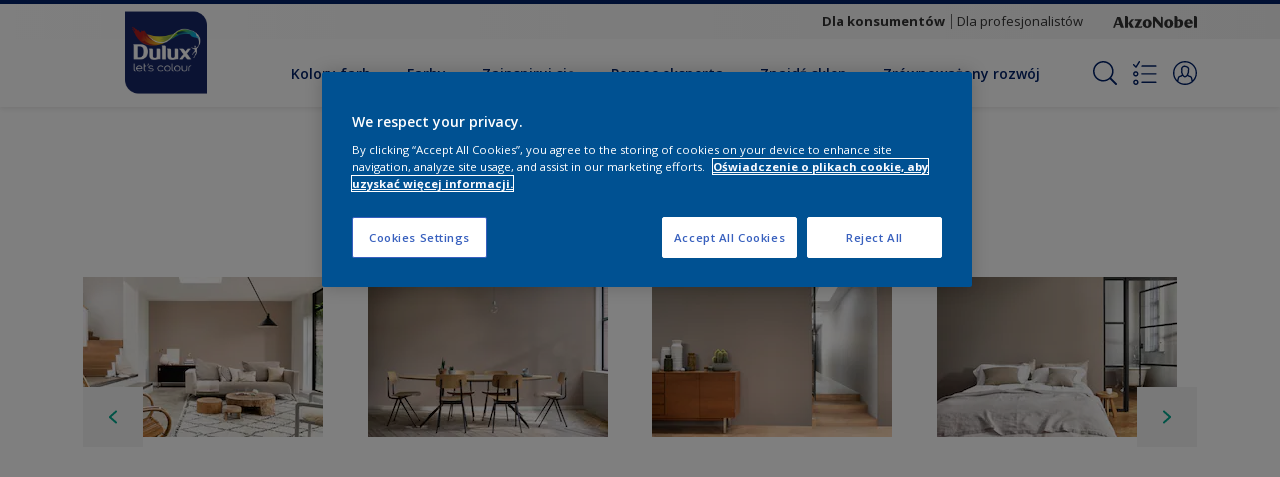

--- FILE ---
content_type: application/javascript
request_url: https://cdn.cookielaw.org/consent/ba73ea59-6d63-4390-91fd-66334df51f10/OtAutoBlock.js
body_size: 3181
content:
(function(){function w(a){try{return JSON.parse(a)}catch(c){return[]}}function r(a){var c=[],b=[],e=function(d,h){if("string"!=typeof d||!d.trim())return{};for(var g={},f=0;f<h.length;f++){var k=h[f];if("CUSTOM_PATTERN"===k.ResourceMatchType){if(d.includes(k.Tag)){g=k;break}}else if("SYSTEM_PATTERN"===k.ResourceMatchType&&k.compiledRegex)try{if(k.compiledRegex.test(d)){g=k;break}}catch(E){console.warn("Invalid regex in blockList:",k.Tag,E)}else{if(k.Tag===d){g=k;break}var l=void 0,m=k.Tag;var F=(m=
-1!==m.indexOf("http:")?m.replace("http:",""):m.replace("https:",""),-1!==(l=m.indexOf("?"))?m.replace(m.substring(l),""):m);!d||-1===d.indexOf(F)&&-1===k.Tag.indexOf(d)||(g=k)}}return g}(a,G);return e.CategoryId&&(c=e.CategoryId),e.Vendor&&(b=e.Vendor.split(":")),!e.Tag&&H&&(b=c=function(d){var h=[],g=function(f){var k=document.createElement("a");return k.href=f,-1!==(f=k.hostname.split(".")).indexOf("www")||2<f.length?f.slice(1).join("."):k.hostname}(d);return h=x.some(function(f){return f===g})?
["C0004"]:h}(a)),{categoryIds:c,vsCatIds:b}}function y(a){return!a||!a.length||(a&&window.OptanonActiveGroups?a.every(function(c){return-1!==window.OptanonActiveGroups.indexOf(","+c+",")}):void 0)}function n(a,c){void 0===c&&(c=null);var b=window,e=b.OneTrust&&b.OneTrust.IsVendorServiceEnabled;b=e&&b.OneTrust.IsVendorServiceEnabled();return"Categories"===t||"All"===t&&e&&!b?y(a):("Vendors"===t||"All"===t&&e&&b)&&y(c)}function p(a){a=a.getAttribute("class")||"";return-1!==a.indexOf("optanon-category")||
-1!==a.indexOf("ot-vscat")}function q(a){return a.hasAttribute("data-ot-ignore")}function z(a,c,b){void 0===b&&(b=null);var e=a.join("-"),d=b&&b.join("-"),h=c.getAttribute("class")||"",g="",f=!1;a&&a.length&&-1===h.indexOf("optanon-category-"+e)&&(g=("optanon-category-"+e).trim(),f=!0);b&&b.length&&-1===h.indexOf("ot-vscat-"+d)&&(g+=" "+("ot-vscat-"+d).trim(),f=!0);f&&c.setAttribute("class",g+" "+h)}function A(a,c,b){void 0===b&&(b=null);var e;a=a.join("-");b=b&&b.join("-");return-1===c.indexOf("optanon-category-"+
a)&&(e=("optanon-category-"+a).trim()),-1===c.indexOf("ot-vscat-"+b)&&(e+=" "+("ot-vscat-"+b).trim()),e+" "+c}function B(a){var c,b=r((null==(b=a)?void 0:b.getAttribute("src"))||"");(b.categoryIds.length||b.vsCatIds.length)&&(z(b.categoryIds,a,b.vsCatIds),n(b.categoryIds,b.vsCatIds)||(a.type="text/plain"),a.addEventListener("beforescriptexecute",c=function(e){"text/plain"===a.getAttribute("type")&&e.preventDefault();a.removeEventListener("beforescriptexecute",c)}))}function C(a){var c=a.src||"",b=
r(c);(b.categoryIds.length||b.vsCatIds.length)&&(z(b.categoryIds,a,b.vsCatIds),n(b.categoryIds,b.vsCatIds)||(a.removeAttribute("src"),a.setAttribute("data-src",c)))}var v=function(){return(v=Object.assign||function(a){for(var c,b=1,e=arguments.length;b<e;b++)for(var d in c=arguments[b])Object.prototype.hasOwnProperty.call(c,d)&&(a[d]=c[d]);return a}).apply(this,arguments)},I=w('[{"Tag":"https://www.youtube.com/embed/2xzslPtpklo","CategoryId":["C0004"],"Vendor":null},{"Tag":"https://www.youtube.com/embed/LabaVDtx6Ts","CategoryId":["C0004"],"Vendor":null},{"Tag":"https://www.youtube-nocookie.com/embed/_s3eiHqT-dM","CategoryId":["C0004"],"Vendor":null},{"Tag":"https://www.youtube-nocookie.com/embed/JcH66D8UVKo","CategoryId":["C0004"],"Vendor":null},{"Tag":"https://www.googleadservices.com/pagead/set_partitioned_cookie/","CategoryId":["C0004"],"Vendor":null},{"Tag":"https://www.youtube.com/embed/lXSGr1YxdZo","CategoryId":["C0004"],"Vendor":null},{"Tag":"https://www.youtube-nocookie.com/embed/jjL_2pFFvAs","CategoryId":["C0004"],"Vendor":null},{"Tag":"https://www.youtube-nocookie.com/embed/HHb50hYH9AA","CategoryId":["C0004"],"Vendor":null},{"Tag":"https://www.youtube-nocookie.com/embed/j8VIGfAG-Xo","CategoryId":["C0004"],"Vendor":null},{"Tag":"https://www.youtube.com/embed/4X1A1bpHN0g","CategoryId":["C0004"],"Vendor":null},{"Tag":"https://www.youtube.com/embed/z6rrf2iEAb4","CategoryId":["C0004"],"Vendor":null},{"Tag":"https://www.youtube-nocookie.com/embed/b3a0mNzTcFI","CategoryId":["C0004"],"Vendor":null},{"Tag":"https://www.youtube.com/embed/Uux2stWwUiA","CategoryId":["C0004"],"Vendor":null},{"Tag":"https://www.youtube-nocookie.com/embed/-0AQQ_Jt0x8","CategoryId":["C0004"],"Vendor":null},{"Tag":"https://www.dulux.pl/pl/paleta-kolorow/q3-08-83-1384744","CategoryId":["C0004"],"Vendor":null},{"Tag":"https://www.youtube.com/embed/HHb50hYH9AA","CategoryId":["C0004"],"Vendor":null},{"Tag":"https://www.youtube-nocookie.com/embed/wkwaNjbu164","CategoryId":["C0004"],"Vendor":null},{"Tag":"https://ib.adnxs.com/bounce","CategoryId":["C0004"],"Vendor":null},{"Tag":"https://www.youtube-nocookie.com/embed/Uux2stWwUiA","CategoryId":["C0004"],"Vendor":null},{"Tag":"https://cdns.eu1.gigya.com/js/gigya.js","CategoryId":["C0002","C0004"],"Vendor":null},{"Tag":"https://www.youtube-nocookie.com/embed/Mjz3akYt5Cc","CategoryId":["C0004"],"Vendor":null},{"Tag":"https://googleads.g.doubleclick.net/pagead/viewthroughconversion/1008905277/","CategoryId":["C0004"],"Vendor":null},{"Tag":"https://cdns.gigya.com/JS/socialize.js","CategoryId":["C0002"],"Vendor":null},{"Tag":"https://www.youtube-nocookie.com/embed/xeWJpy0lxyA","CategoryId":["C0004"],"Vendor":null},{"Tag":"https://www.youtube.com/embed/50LVLBdlpbc","CategoryId":["C0004"],"Vendor":null},{"Tag":"https://www.youtube-nocookie.com/embed/yXTkP6DjC5M","CategoryId":["C0004"],"Vendor":null},{"Tag":"https://www.youtube.com/embed/j8VIGfAG-Xo","CategoryId":["C0004"],"Vendor":null},{"Tag":"https://www.youtube.com/iframe_api","CategoryId":["C0004"],"Vendor":null},{"Tag":"https://www.youtube-nocookie.com/embed/r5M4v9VGCZc","CategoryId":["C0004"],"Vendor":null},{"Tag":"https://www.youtube-nocookie.com/embed/XZ0g9c3AOJs","CategoryId":["C0004"],"Vendor":null},{"Tag":"https://www.youtube-nocookie.com/embed/_x6kN7F2gew","CategoryId":["C0004"],"Vendor":null},{"Tag":"https://cdns.eu1.gigya.com/gs/webSdk/Api.aspx","CategoryId":["C0003","C0004"],"Vendor":null},{"Tag":"https://www.dulux.pl/bin/api/workspace","CategoryId":["C0004"],"Vendor":null},{"Tag":"https://td.doubleclick.net/td/rul/1029207089","CategoryId":["C0004"],"Vendor":null},{"Tag":"https://www.youtube.com/embed/yFFsnUZZsEw","CategoryId":["C0004"],"Vendor":null},{"Tag":"https://track.adform.net/Serving/TrackPoint/","CategoryId":["C0004"],"Vendor":null},{"Tag":"https://td.doubleclick.net/td/fls/rul/activityi","CategoryId":["C0004"],"Vendor":null},{"Tag":"https://connect.facebook.net/en_US/fbevents.js","CategoryId":["C0004"],"Vendor":null},{"Tag":"https://www.dulux.pl/bin/api/productsearch","CategoryId":["C0004"],"Vendor":null},{"Tag":"https://www.youtube.com/s/player/e7567ecf/www-widgetapi.vflset/www-widgetapi.js","CategoryId":["C0004"],"Vendor":null},{"Tag":"https://www.dulux.pl/bin/api/status","CategoryId":["C0004"],"Vendor":null},{"Tag":"https://munchkin.marketo.net/164/munchkin.js","CategoryId":["C0002"],"Vendor":null},{"Tag":"https://www.youtube.com/embed/Mjz3akYt5Cc","CategoryId":["C0004"],"Vendor":null},{"Tag":"https://www.youtube-nocookie.com/embed/WiyQAsWXZ-I","CategoryId":["C0004"],"Vendor":null},{"Tag":"https://www.youtube.com/embed/bWTvsuZsKog","CategoryId":["C0004"],"Vendor":null},{"Tag":"https://www.youtube-nocookie.com/embed/XTk9MUjmkao","CategoryId":["C0004"],"Vendor":null},{"Tag":"https://www.youtube-nocookie.com/embed/wgM321rex_4","CategoryId":["C0004"],"Vendor":null},{"Tag":"https://www.youtube-nocookie.com/embed/0YFbPIdDwHw","CategoryId":["C0004"],"Vendor":null},{"Tag":"https://www.google-analytics.com/analytics.js","CategoryId":["C0002","C0004"],"Vendor":null},{"Tag":"https://www.youtube-nocookie.com/embed/3xMgMUvvGkc","CategoryId":["C0004"],"Vendor":null},{"Tag":"https://accounts.eu1.gigya.com/accounts.webSdkBootstrap","CategoryId":["C0003","C0004"],"Vendor":null},{"Tag":"https://www.youtube-nocookie.com/embed/otitnGSuzh4","CategoryId":["C0004"],"Vendor":null},{"Tag":"https://www.youtube-nocookie.com/embed/iN6TXi_4k0I","CategoryId":["C0004"],"Vendor":null},{"Tag":"https://www.youtube.com/embed/xwWXBRCMEeY","CategoryId":["C0004"],"Vendor":null},{"Tag":"https://www.dulux.pl/bin/api/shoppingListSave","CategoryId":["C0004"],"Vendor":null},{"Tag":"https://googleads.g.doubleclick.net/pagead/viewthroughconversion/1029207089/","CategoryId":["C0004"],"Vendor":null},{"Tag":"https://www.youtube-nocookie.com/embed/NS1zGpi-9dc","CategoryId":["C0004"],"Vendor":null},{"Tag":"https://www.youtube.com/embed/0YFbPIdDwHw","CategoryId":["C0004"],"Vendor":null},{"Tag":"https://www.youtube-nocookie.com/embed/6Jf6p97Btps","CategoryId":["C0004"],"Vendor":null},{"Tag":"https://www.youtube-nocookie.com/embed/1oIodEJJodA","CategoryId":["C0004"],"Vendor":null},{"Tag":"https://www.youtube.com/embed/bmwmmuGHO8Q","CategoryId":["C0004"],"Vendor":null},{"Tag":"https://www.youtube-nocookie.com/embed/gAFxjw6fN5k","CategoryId":["C0004"],"Vendor":null},{"Tag":"https://www.youtube.com/embed/mMndBa6RgW8","CategoryId":["C0004"],"Vendor":null},{"Tag":"https://www.youtube.com/embed/gHkcrn4eSQ8","CategoryId":["C0004"],"Vendor":null},{"Tag":"https://www.youtube-nocookie.com/embed/bWTvsuZsKog","CategoryId":["C0004"],"Vendor":null},{"Tag":"https://www.youtube.com/embed/WiyQAsWXZ-I","CategoryId":["C0004"],"Vendor":null},{"Tag":"https://www.youtube-nocookie.com/embed/KEuMecZ24VY","CategoryId":["C0004"],"Vendor":null},{"Tag":"https://dev.visualwebsiteoptimizer.com/cdn/7.0/va-bdaf0b7fc8f2c2daf5d35201f9b660aebr.js","CategoryId":["C0002"],"Vendor":null},{"Tag":"https://www.youtube.com/embed/KH8jUMLuGrI","CategoryId":["C0004"],"Vendor":null},{"Tag":"https://www.youtube-nocookie.com/embed/UDgZH0xQK3E","CategoryId":["C0004"],"Vendor":null},{"Tag":"https://www.youtube.com/embed/9DVLkwpXbtA","CategoryId":["C0004"],"Vendor":null},{"Tag":"https://www.youtube-nocookie.com/embed/gHkcrn4eSQ8","CategoryId":["C0004"],"Vendor":null},{"Tag":"https://www.youtube-nocookie.com/embed/g9LeXjHa0P8","CategoryId":["C0004"],"Vendor":null},{"Tag":"https://www.google.com/pagead/set_partitioned_cookie/","CategoryId":["C0004"],"Vendor":null},{"Tag":"https://ad.doubleclick.net/activity","CategoryId":["C0004"],"Vendor":null},{"Tag":"https://www.youtube.com/embed/qZwMMIbBfn8","CategoryId":["C0004"],"Vendor":null},{"Tag":"https://munchkin.marketo.net/munchkin.js","CategoryId":["C0002"],"Vendor":null},{"Tag":"https://www.youtube.com/embed/6Jf6p97Btps","CategoryId":["C0004"],"Vendor":null},{"Tag":"https://www.youtube-nocookie.com/embed/BtF29SzHBlc","CategoryId":["C0004"],"Vendor":null},{"Tag":"https://www.youtube-nocookie.com/embed/zYUjfTocODM","CategoryId":["C0004"],"Vendor":null},{"Tag":"https://www.youtube-nocookie.com/embed/xwWXBRCMEeY","CategoryId":["C0004"],"Vendor":null},{"Tag":"https://www.facebook.com/tr/","CategoryId":["C0004"],"Vendor":null},{"Tag":"https://ib.adnxs.com/seg","CategoryId":["C0004"],"Vendor":null},{"Tag":"https://www.youtube.com/embed/j7JsMA3hl9g","CategoryId":["C0004"],"Vendor":null},{"Tag":"https://www.dulux.pl/bin/api/storefinder/filters.epldlx.pl-PL.","CategoryId":["C0004"],"Vendor":null},{"Tag":"https://connect.facebook.net/signals/config/891525744885248","CategoryId":["C0004"],"Vendor":null},{"Tag":"https://www.youtube.com/embed/yXTkP6DjC5M","CategoryId":["C0004"],"Vendor":null},{"Tag":"https://www.youtube.com/s/player/d50f54ef/www-widgetapi.vflset/www-widgetapi.js","CategoryId":["C0004"],"Vendor":null},{"Tag":"https://www.youtube.com/embed/vV1X8q-UFI4","CategoryId":["C0004"],"Vendor":null},{"Tag":"https://www.youtube.com/embed/1oIodEJJodA","CategoryId":["C0004"],"Vendor":null},{"Tag":"https://dev.visualwebsiteoptimizer.com/j.php","CategoryId":["C0002","C0003"],"Vendor":null},{"Tag":"https://www.googleadservices.com/pagead/set_partitioned_cookie","CategoryId":["C0004"],"Vendor":null},{"Tag":"https://www.youtube-nocookie.com/embed/-kw-LXu29X4","CategoryId":["C0004"],"Vendor":null},{"Tag":"https://11531604.fls.doubleclick.net/activityi","CategoryId":["C0004"],"Vendor":null}]'),
H=JSON.parse("true"),G=function(){for(var a=0,c=0,b=arguments.length;c<b;c++)a+=arguments[c].length;a=Array(a);var e=0;for(c=0;c<b;c++)for(var d=arguments[c],h=0,g=d.length;h<g;h++,e++)a[e]=d[h];return a}(I||[],w("[]".replace(/\\/g,"\\\\")).map(function(a){var c,b=null;if("SYSTEM_PATTERN"===(null==(c=a)?void 0:c.ResourceMatchType)&&"string"==typeof(null==(c=a)?void 0:c.Tag)&&null!=(c=null==(c=a)?void 0:c.Tag)&&c.trim())try{b=new RegExp(a.Tag)}catch(e){console.warn('Invalid regex pattern: "'+a.Tag+
'"',e)}return v(v({},a),{compiledRegex:b})})||[]),t=JSON.parse('"Categories"'),x=(x="addthis.com addtoany.com adsrvr.org amazon-adsystem.com bing.com bounceexchange.com bouncex.net criteo.com criteo.net dailymotion.com doubleclick.net everesttech.net facebook.com facebook.net googleadservices.com googlesyndication.com krxd.net liadm.com linkedin.com outbrain.com rubiconproject.com sharethis.com taboola.com twitter.com vimeo.com yahoo.com youtube.com".split(" ")).filter(function(a){if("null"!==a&&
a.trim().length)return a}),u=["embed","iframe","img","script"],D=((new MutationObserver(function(a){Array.prototype.forEach.call(a,function(c){Array.prototype.forEach.call(c.addedNodes,function(e){1!==e.nodeType||-1===u.indexOf(e.tagName.toLowerCase())||p(e)||q(e)||("script"===e.tagName.toLowerCase()?B:C)(e)});var b=c.target;!c.attributeName||p(b)&&q(b)||("script"===b.nodeName.toLowerCase()?B(b):-1!==u.indexOf(c.target.nodeName.toLowerCase())&&C(b))})})).observe(document.documentElement,{childList:!0,
subtree:!0,attributes:!0,attributeFilter:["src"]}),document.createElement);document.createElement=function(){for(var a,c,b=[],e=0;e<arguments.length;e++)b[e]=arguments[e];return"script"===b[0].toLowerCase()||-1!==u.indexOf(b[0].toLowerCase())?(a=D.bind(document).apply(void 0,b),c=a.setAttribute.bind(a),Object.defineProperties(a,{src:{get:function(){try{return!/^(https?:|\/\/|file:|ftp:|data:|blob:)/i.test(a.getAttribute("src"))&&a.getAttribute("src")?(new URL(a.getAttribute("src"),document.baseURI)).href:
a.getAttribute("src")||""}catch(d){return a.getAttribute("src")||""}},set:function(d){var h=b[0],g,f,k,l="";l=r(l="string"==typeof d||d instanceof Object?d.toString():l);return f=h,k=a,!(g=l).categoryIds.length&&!g.vsCatIds.length||"script"!==f.toLowerCase()||p(k)||n(g.categoryIds,g.vsCatIds)||q(k)?(f=h,g=a,!(k=l).categoryIds.length||-1===u.indexOf(f.toLowerCase())||p(g)||n(k.categoryIds,k.vsCatIds)||q(g)?c("src",d):(a.removeAttribute("src"),c("data-src",d),(h=a.getAttribute("class"))||c("class",
A(l.categoryIds,h||"",l.vsCatIds)))):(c("type","text/plain"),c("src",d)),!0}},type:{get:function(){return a.getAttribute("type")||""},set:function(d){return g=c,f=r((h=a).src||""),g("type",!f.categoryIds.length&&!f.vsCatIds.length||p(h)||n(f.categoryIds,f.vsCatIds)||q(h)?d:"text/plain"),!0;var h,g,f}},class:{set:function(d){return g=c,!(f=r((h=a).src)).categoryIds.length&&!f.vsCatIds.length||p(h)||n(f.categoryIds,f.vsCatIds)||q(h)?g("class",d):g("class",A(f.categoryIds,d,f.vsCatIds)),!0;var h,g,f}}}),
a.setAttribute=function(d,h,g){"type"!==d&&"src"!==d||g?c(d,h):a[d]=h},a):D.bind(document).apply(void 0,b)}})();